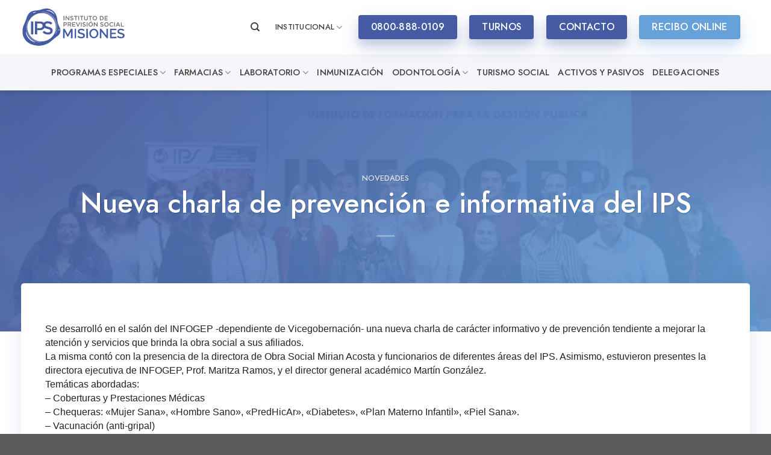

--- FILE ---
content_type: text/html; charset=UTF-8
request_url: https://ipsmisiones.com.ar/2019/04/30/nueva-charla-de-prevencion-e-informativa-del-ips/
body_size: 23083
content:
<!DOCTYPE html>
<html lang="es" prefix="og: https://ogp.me/ns#" class="loading-site no-js">
<head>
<meta charset="UTF-8" />
<link rel="profile" href="http://gmpg.org/xfn/11" />
<link rel="pingback" href="https://ipsmisiones.com.ar/xmlrpc.php" />
<script>(function(html){html.className = html.className.replace(/\bno-js\b/,'js')})(document.documentElement);</script>
<meta name="viewport" content="width=device-width, initial-scale=1" />
<!-- Optimización para motores de búsqueda de Rank Math -  https://rankmath.com/ -->
<title>Nueva charla de prevención e informativa del IPS - IPS</title>
<meta name="robots" content="follow, index, max-snippet:-1, max-video-preview:-1, max-image-preview:large"/>
<link rel="canonical" href="https://ipsmisiones.com.ar/2019/04/30/nueva-charla-de-prevencion-e-informativa-del-ips/" />
<meta property="og:locale" content="es_ES" />
<meta property="og:type" content="article" />
<meta property="og:title" content="Nueva charla de prevención e informativa del IPS - IPS" />
<meta property="og:description" content="Se desarrolló en el salón del INFOGEP -dependiente de Vicegobernación- una nueva charla de carácter informativo y de prevención tendiente a mejorar la atención y servicios que brinda la obra social a sus afiliados. La misma contó con la presencia de la directora de Obra Social Mirian Acosta y funcionarios de diferentes áreas del IPS. [...]" />
<meta property="og:url" content="https://ipsmisiones.com.ar/2019/04/30/nueva-charla-de-prevencion-e-informativa-del-ips/" />
<meta property="og:site_name" content="IPS" />
<meta property="article:section" content="Novedades" />
<meta property="og:image" content="https://ipsmisiones.com.ar/wp-content/uploads/2019/04/00_CHARLA_PREVENCION_E_INFORMATIVA_02.jpg" />
<meta property="og:image:secure_url" content="https://ipsmisiones.com.ar/wp-content/uploads/2019/04/00_CHARLA_PREVENCION_E_INFORMATIVA_02.jpg" />
<meta property="og:image:width" content="600" />
<meta property="og:image:height" content="299" />
<meta property="og:image:alt" content="Nueva charla de prevención e informativa del IPS" />
<meta property="og:image:type" content="image/jpeg" />
<meta property="article:published_time" content="2019-04-30T14:39:52-03:00" />
<meta name="twitter:card" content="summary_large_image" />
<meta name="twitter:title" content="Nueva charla de prevención e informativa del IPS - IPS" />
<meta name="twitter:description" content="Se desarrolló en el salón del INFOGEP -dependiente de Vicegobernación- una nueva charla de carácter informativo y de prevención tendiente a mejorar la atención y servicios que brinda la obra social a sus afiliados. La misma contó con la presencia de la directora de Obra Social Mirian Acosta y funcionarios de diferentes áreas del IPS. [...]" />
<meta name="twitter:image" content="https://ipsmisiones.com.ar/wp-content/uploads/2019/04/00_CHARLA_PREVENCION_E_INFORMATIVA_02.jpg" />
<meta name="twitter:label1" content="Escrito por" />
<meta name="twitter:data1" content="Super User" />
<meta name="twitter:label2" content="Tiempo de lectura" />
<meta name="twitter:data2" content="Menos de un minuto" />
<script type="application/ld+json" class="rank-math-schema">{"@context":"https://schema.org","@graph":[{"@type":["HealthAndBeautyBusiness","Organization"],"@id":"https://ipsmisiones.com.ar/#organization","name":"IPS - Instituto de Previsi\u00f3n Social Misiones","url":"https://ipsmisiones.com.ar","logo":{"@type":"ImageObject","@id":"https://ipsmisiones.com.ar/#logo","url":"https://ipsmisiones.com.ar/wp-content/uploads/2020/12/ips-logo-azul.svg","contentUrl":"https://ipsmisiones.com.ar/wp-content/uploads/2020/12/ips-logo-azul.svg","caption":"IPS - Instituto de Previsi\u00f3n Social Misiones","inLanguage":"es","width":"1098","height":"400"},"openingHours":["Monday,Tuesday,Wednesday,Thursday,Friday,Saturday,Sunday 09:00-17:00"],"image":{"@id":"https://ipsmisiones.com.ar/#logo"}},{"@type":"WebSite","@id":"https://ipsmisiones.com.ar/#website","url":"https://ipsmisiones.com.ar","name":"IPS - Instituto de Previsi\u00f3n Social Misiones","publisher":{"@id":"https://ipsmisiones.com.ar/#organization"},"inLanguage":"es"},{"@type":"ImageObject","@id":"https://ipsmisiones.com.ar/wp-content/uploads/2019/04/00_CHARLA_PREVENCION_E_INFORMATIVA_02.jpg","url":"https://ipsmisiones.com.ar/wp-content/uploads/2019/04/00_CHARLA_PREVENCION_E_INFORMATIVA_02.jpg","width":"600","height":"299","inLanguage":"es"},{"@type":"BreadcrumbList","@id":"https://ipsmisiones.com.ar/2019/04/30/nueva-charla-de-prevencion-e-informativa-del-ips/#breadcrumb","itemListElement":[{"@type":"ListItem","position":"1","item":{"@id":"https://ipsmisiones.com.ar","name":"Inicio"}},{"@type":"ListItem","position":"2","item":{"@id":"https://ipsmisiones.com.ar/2019/04/30/nueva-charla-de-prevencion-e-informativa-del-ips/","name":"Nueva charla de prevenci\u00f3n e informativa del IPS"}}]},{"@type":"WebPage","@id":"https://ipsmisiones.com.ar/2019/04/30/nueva-charla-de-prevencion-e-informativa-del-ips/#webpage","url":"https://ipsmisiones.com.ar/2019/04/30/nueva-charla-de-prevencion-e-informativa-del-ips/","name":"Nueva charla de prevenci\u00f3n e informativa del IPS - IPS","datePublished":"2019-04-30T14:39:52-03:00","dateModified":"2019-04-30T14:39:52-03:00","isPartOf":{"@id":"https://ipsmisiones.com.ar/#website"},"primaryImageOfPage":{"@id":"https://ipsmisiones.com.ar/wp-content/uploads/2019/04/00_CHARLA_PREVENCION_E_INFORMATIVA_02.jpg"},"inLanguage":"es","breadcrumb":{"@id":"https://ipsmisiones.com.ar/2019/04/30/nueva-charla-de-prevencion-e-informativa-del-ips/#breadcrumb"}},{"@type":"Person","@id":"https://ipsmisiones.com.ar/author/admin/","name":"Super User","url":"https://ipsmisiones.com.ar/author/admin/","image":{"@type":"ImageObject","@id":"https://secure.gravatar.com/avatar/1628be343770f9021fb8af7f25c33f3a?s=96&amp;d=mm&amp;r=g","url":"https://secure.gravatar.com/avatar/1628be343770f9021fb8af7f25c33f3a?s=96&amp;d=mm&amp;r=g","caption":"Super User","inLanguage":"es"},"worksFor":{"@id":"https://ipsmisiones.com.ar/#organization"}},{"@type":"BlogPosting","headline":"Nueva charla de prevenci\u00f3n e informativa del IPS - IPS","datePublished":"2019-04-30T14:39:52-03:00","dateModified":"2019-04-30T14:39:52-03:00","author":{"@id":"https://ipsmisiones.com.ar/author/admin/","name":"Super User"},"publisher":{"@id":"https://ipsmisiones.com.ar/#organization"},"description":"Se desarroll\u00f3 en el sal\u00f3n del INFOGEP -dependiente de Vicegobernaci\u00f3n- una nueva charla de car\u00e1cter informativo y de prevenci\u00f3n tendiente a mejorar la atenci\u00f3n y servicios que brinda la obra social a sus afiliados.","name":"Nueva charla de prevenci\u00f3n e informativa del IPS - IPS","@id":"https://ipsmisiones.com.ar/2019/04/30/nueva-charla-de-prevencion-e-informativa-del-ips/#richSnippet","isPartOf":{"@id":"https://ipsmisiones.com.ar/2019/04/30/nueva-charla-de-prevencion-e-informativa-del-ips/#webpage"},"image":{"@id":"https://ipsmisiones.com.ar/wp-content/uploads/2019/04/00_CHARLA_PREVENCION_E_INFORMATIVA_02.jpg"},"inLanguage":"es","mainEntityOfPage":{"@id":"https://ipsmisiones.com.ar/2019/04/30/nueva-charla-de-prevencion-e-informativa-del-ips/#webpage"}}]}</script>
<!-- /Plugin Rank Math WordPress SEO -->
<link rel='prefetch' href='https://ipsmisiones.com.ar/wp-content/themes/flatsome/assets/js/flatsome.js?ver=be4456ec53c49e21f6f3' />
<link rel='prefetch' href='https://ipsmisiones.com.ar/wp-content/themes/flatsome/assets/js/chunk.slider.js?ver=3.18.2' />
<link rel='prefetch' href='https://ipsmisiones.com.ar/wp-content/themes/flatsome/assets/js/chunk.popups.js?ver=3.18.2' />
<link rel='prefetch' href='https://ipsmisiones.com.ar/wp-content/themes/flatsome/assets/js/chunk.tooltips.js?ver=3.18.2' />
<link rel="alternate" type="application/rss+xml" title="IPS &raquo; Feed" href="https://ipsmisiones.com.ar/feed/" />
<style id='wp-block-library-inline-css' type='text/css'>
:root{--wp-admin-theme-color:#007cba;--wp-admin-theme-color--rgb:0,124,186;--wp-admin-theme-color-darker-10:#006ba1;--wp-admin-theme-color-darker-10--rgb:0,107,161;--wp-admin-theme-color-darker-20:#005a87;--wp-admin-theme-color-darker-20--rgb:0,90,135;--wp-admin-border-width-focus:2px;--wp-block-synced-color:#7a00df;--wp-block-synced-color--rgb:122,0,223;--wp-bound-block-color:var(--wp-block-synced-color)}@media (min-resolution:192dpi){:root{--wp-admin-border-width-focus:1.5px}}.wp-element-button{cursor:pointer}:root{--wp--preset--font-size--normal:16px;--wp--preset--font-size--huge:42px}:root .has-very-light-gray-background-color{background-color:#eee}:root .has-very-dark-gray-background-color{background-color:#313131}:root .has-very-light-gray-color{color:#eee}:root .has-very-dark-gray-color{color:#313131}:root .has-vivid-green-cyan-to-vivid-cyan-blue-gradient-background{background:linear-gradient(135deg,#00d084,#0693e3)}:root .has-purple-crush-gradient-background{background:linear-gradient(135deg,#34e2e4,#4721fb 50%,#ab1dfe)}:root .has-hazy-dawn-gradient-background{background:linear-gradient(135deg,#faaca8,#dad0ec)}:root .has-subdued-olive-gradient-background{background:linear-gradient(135deg,#fafae1,#67a671)}:root .has-atomic-cream-gradient-background{background:linear-gradient(135deg,#fdd79a,#004a59)}:root .has-nightshade-gradient-background{background:linear-gradient(135deg,#330968,#31cdcf)}:root .has-midnight-gradient-background{background:linear-gradient(135deg,#020381,#2874fc)}.has-regular-font-size{font-size:1em}.has-larger-font-size{font-size:2.625em}.has-normal-font-size{font-size:var(--wp--preset--font-size--normal)}.has-huge-font-size{font-size:var(--wp--preset--font-size--huge)}.has-text-align-center{text-align:center}.has-text-align-left{text-align:left}.has-text-align-right{text-align:right}#end-resizable-editor-section{display:none}.aligncenter{clear:both}.items-justified-left{justify-content:flex-start}.items-justified-center{justify-content:center}.items-justified-right{justify-content:flex-end}.items-justified-space-between{justify-content:space-between}.screen-reader-text{border:0;clip:rect(1px,1px,1px,1px);clip-path:inset(50%);height:1px;margin:-1px;overflow:hidden;padding:0;position:absolute;width:1px;word-wrap:normal!important}.screen-reader-text:focus{background-color:#ddd;clip:auto!important;clip-path:none;color:#444;display:block;font-size:1em;height:auto;left:5px;line-height:normal;padding:15px 23px 14px;text-decoration:none;top:5px;width:auto;z-index:100000}html :where(.has-border-color){border-style:solid}html :where([style*=border-top-color]){border-top-style:solid}html :where([style*=border-right-color]){border-right-style:solid}html :where([style*=border-bottom-color]){border-bottom-style:solid}html :where([style*=border-left-color]){border-left-style:solid}html :where([style*=border-width]){border-style:solid}html :where([style*=border-top-width]){border-top-style:solid}html :where([style*=border-right-width]){border-right-style:solid}html :where([style*=border-bottom-width]){border-bottom-style:solid}html :where([style*=border-left-width]){border-left-style:solid}html :where(img[class*=wp-image-]){height:auto;max-width:100%}:where(figure){margin:0 0 1em}html :where(.is-position-sticky){--wp-admin--admin-bar--position-offset:var(--wp-admin--admin-bar--height,0px)}@media screen and (max-width:600px){html :where(.is-position-sticky){--wp-admin--admin-bar--position-offset:0px}}
</style>
<!-- <link rel='stylesheet' id='contact-form-7-css' href='https://ipsmisiones.com.ar/wp-content/plugins/contact-form-7/includes/css/styles.css?ver=5.9.8.1768982431' type='text/css' media='all' /> -->
<!-- <link rel='stylesheet' id='image-map-pro-dist-css-css' href='https://ipsmisiones.com.ar/wp-content/plugins/image-map-pro-wordpress/css/image-map-pro.min.css?ver=5.6.9.1768982431' type='text/css' media='' /> -->
<!-- <link rel='stylesheet' id='tablepress-datatables-buttons-css' href='https://ipsmisiones.com.ar/wp-content/plugins/tablepress-datatables-buttons/css/buttons.dataTables.min.css?ver=1.5.1768982431' type='text/css' media='all' /> -->
<!-- <link rel='stylesheet' id='tablepress-default-css' href='https://ipsmisiones.com.ar/wp-content/plugins/tablepress/css/build/default.css?ver=3.1.3.1768982431' type='text/css' media='all' /> -->
<!-- <link rel='stylesheet' id='tablepress-responsive-tables-css' href='https://ipsmisiones.com.ar/wp-content/plugins/tablepress-responsive-tables/css/tablepress-responsive.min.css?ver=1.8.1768982431' type='text/css' media='all' /> -->
<!-- <link rel='stylesheet' id='__EPYT__style-css' href='https://ipsmisiones.com.ar/wp-content/plugins/youtube-embed-plus/styles/ytprefs.min.css?ver=14.2.1.3.1768982431' type='text/css' media='all' /> -->
<link rel="stylesheet" type="text/css" href="//ipsmisiones.com.ar/wp-content/cache/wpfc-minified/2b49ygii/3y69x.css" media="all"/>
<style id='__EPYT__style-inline-css' type='text/css'>
.epyt-gallery-thumb {
width: 33.333%;
}
</style>
<!-- <link rel='stylesheet' id='flatsome-main-css' href='https://ipsmisiones.com.ar/wp-content/themes/flatsome/assets/css/flatsome.css?ver=3.18.2.1768982431' type='text/css' media='all' /> -->
<link rel="stylesheet" type="text/css" href="//ipsmisiones.com.ar/wp-content/cache/wpfc-minified/eum5fv6f/3y69x.css" media="all"/>
<style id='flatsome-main-inline-css' type='text/css'>
@font-face {
font-family: "fl-icons";
font-display: block;
src: url(https://ipsmisiones.com.ar/wp-content/themes/flatsome/assets/css/icons/fl-icons.eot?v=3.18.2);
src:
url(https://ipsmisiones.com.ar/wp-content/themes/flatsome/assets/css/icons/fl-icons.eot#iefix?v=3.18.2) format("embedded-opentype"),
url(https://ipsmisiones.com.ar/wp-content/themes/flatsome/assets/css/icons/fl-icons.woff2?v=3.18.2) format("woff2"),
url(https://ipsmisiones.com.ar/wp-content/themes/flatsome/assets/css/icons/fl-icons.ttf?v=3.18.2) format("truetype"),
url(https://ipsmisiones.com.ar/wp-content/themes/flatsome/assets/css/icons/fl-icons.woff?v=3.18.2) format("woff"),
url(https://ipsmisiones.com.ar/wp-content/themes/flatsome/assets/css/icons/fl-icons.svg?v=3.18.2#fl-icons) format("svg");
}
</style>
<!-- <link rel='stylesheet' id='flatsome-style-css' href='https://ipsmisiones.com.ar/wp-content/themes/ips-child/style.css?ver=3.0.1768982431' type='text/css' media='all' /> -->
<link rel="stylesheet" type="text/css" href="//ipsmisiones.com.ar/wp-content/cache/wpfc-minified/1enz0cks/3y69x.css" media="all"/>
<script src='//ipsmisiones.com.ar/wp-content/cache/wpfc-minified/llxnte/3y69x.js' type="text/javascript"></script>
<!-- <script type="text/javascript" src="https://ipsmisiones.com.ar/wp-includes/js/jquery/jquery.min.js?ver=3.7.1.1768982431" id="jquery-core-js"></script> -->
<!-- <script type="text/javascript" src="https://ipsmisiones.com.ar/wp-includes/js/jquery/jquery-migrate.min.js?ver=3.4.1.1768982431" id="jquery-migrate-js"></script> -->
<script type="text/javascript" id="__ytprefs__-js-extra">
/* <![CDATA[ */
var _EPYT_ = {"ajaxurl":"https:\/\/ipsmisiones.com.ar\/wp-admin\/admin-ajax.php","security":"b072c12b4f","gallery_scrolloffset":"20","eppathtoscripts":"https:\/\/ipsmisiones.com.ar\/wp-content\/plugins\/youtube-embed-plus\/scripts\/","eppath":"https:\/\/ipsmisiones.com.ar\/wp-content\/plugins\/youtube-embed-plus\/","epresponsiveselector":"[\"iframe.__youtube_prefs__\",\"iframe[src*='youtube.com']\",\"iframe[src*='youtube-nocookie.com']\",\"iframe[data-ep-src*='youtube.com']\",\"iframe[data-ep-src*='youtube-nocookie.com']\",\"iframe[data-ep-gallerysrc*='youtube.com']\"]","epdovol":"1","version":"14.2.1.3","evselector":"iframe.__youtube_prefs__[src], iframe[src*=\"youtube.com\/embed\/\"], iframe[src*=\"youtube-nocookie.com\/embed\/\"]","ajax_compat":"","maxres_facade":"eager","ytapi_load":"light","pause_others":"","stopMobileBuffer":"1","facade_mode":"","not_live_on_channel":"","vi_active":"","vi_js_posttypes":[]};
/* ]]> */
</script>
<script src='//ipsmisiones.com.ar/wp-content/cache/wpfc-minified/8tprqpnl/3y69x.js' type="text/javascript"></script>
<!-- <script type="text/javascript" src="https://ipsmisiones.com.ar/wp-content/plugins/youtube-embed-plus/scripts/ytprefs.min.js?ver=14.2.1.3.1768982431" id="__ytprefs__-js"></script> -->
<link rel="https://api.w.org/" href="https://ipsmisiones.com.ar/wp-json/" /><link rel="alternate" title="JSON" type="application/json" href="https://ipsmisiones.com.ar/wp-json/wp/v2/posts/10941" /><link rel="EditURI" type="application/rsd+xml" title="RSD" href="https://ipsmisiones.com.ar/xmlrpc.php?rsd" />
<meta name="generator" content="WordPress 6.6.4" />
<link rel='shortlink' href='https://ipsmisiones.com.ar/?p=10941' />
<link rel="alternate" title="oEmbed (JSON)" type="application/json+oembed" href="https://ipsmisiones.com.ar/wp-json/oembed/1.0/embed?url=https%3A%2F%2Fipsmisiones.com.ar%2F2019%2F04%2F30%2Fnueva-charla-de-prevencion-e-informativa-del-ips%2F" />
<link rel="alternate" title="oEmbed (XML)" type="text/xml+oembed" href="https://ipsmisiones.com.ar/wp-json/oembed/1.0/embed?url=https%3A%2F%2Fipsmisiones.com.ar%2F2019%2F04%2F30%2Fnueva-charla-de-prevencion-e-informativa-del-ips%2F&#038;format=xml" />
<script>
document.documentElement.className = document.documentElement.className.replace( 'no-js', 'js' );
</script>
<style>
.no-js img.lazyload { display: none; }
figure.wp-block-image img.lazyloading { min-width: 150px; }
.lazyload, .lazyloading { opacity: 0; }
.lazyloaded {
opacity: 1;
transition: opacity 400ms;
transition-delay: 0ms;
}
</style>
<style>.bg{opacity: 0; transition: opacity 1s; -webkit-transition: opacity 1s;} .bg-loaded{opacity: 1;}</style><!-- Global site tag (gtag.js) - Google Analytics -->
<script async src="https://www.googletagmanager.com/gtag/js?id=G-M55P3NV5RY"></script>
<script>
window.dataLayer = window.dataLayer || [];
function gtag(){dataLayer.push(arguments);}
gtag('js', new Date());
gtag('config', 'G-M55P3NV5RY');
</script><link rel="icon" href="https://ipsmisiones.com.ar/wp-content/uploads/2021/02/favicon-150x150.png" sizes="32x32" />
<link rel="icon" href="https://ipsmisiones.com.ar/wp-content/uploads/2021/02/favicon.png" sizes="192x192" />
<link rel="apple-touch-icon" href="https://ipsmisiones.com.ar/wp-content/uploads/2021/02/favicon.png" />
<meta name="msapplication-TileImage" content="https://ipsmisiones.com.ar/wp-content/uploads/2021/02/favicon.png" />
<style id="custom-css" type="text/css">:root {--primary-color: #455ba4;--fs-color-primary: #455ba4;--fs-color-secondary: #66a1d9;--fs-color-success: #7a9c59;--fs-color-alert: #b20000;--fs-experimental-link-color: #455ba4;--fs-experimental-link-color-hover: #23262a;}.tooltipster-base {--tooltip-color: #fff;--tooltip-bg-color: #000;}.off-canvas-right .mfp-content, .off-canvas-left .mfp-content {--drawer-width: 300px;}.container-width, .full-width .ubermenu-nav, .container, .row{max-width: 1240px}.row.row-collapse{max-width: 1210px}.row.row-small{max-width: 1232.5px}.row.row-large{max-width: 1270px}.header-main{height: 90px}#logo img{max-height: 90px}#logo{width:200px;}#logo img{padding:13px 0;}.stuck #logo img{padding:5px 0;}.header-bottom{min-height: 55px}.header-top{min-height: 50px}.transparent .header-main{height: 30px}.transparent #logo img{max-height: 30px}.has-transparent + .page-title:first-of-type,.has-transparent + #main > .page-title,.has-transparent + #main > div > .page-title,.has-transparent + #main .page-header-wrapper:first-of-type .page-title{padding-top: 80px;}.header.show-on-scroll,.stuck .header-main{height:70px!important}.stuck #logo img{max-height: 70px!important}.header-bg-color {background-color: #ffffff}.header-bottom {background-color: #f5f6fa}.header-main .nav > li > a{line-height: 70px }.header-bottom-nav > li > a{line-height: 40px }@media (max-width: 549px) {.header-main{height: 70px}#logo img{max-height: 70px}}.main-menu-overlay{background-color: #121212}.nav-dropdown{border-radius:5px}.nav-dropdown{font-size:100%}.header-top{background-color:#191919!important;}body{color: #23262a}h1,h2,h3,h4,h5,h6,.heading-font{color: #23262a;}body{font-size: 100%;}@media screen and (max-width: 549px){body{font-size: 100%;}}body{font-family: Jost, sans-serif;}body {font-weight: 400;font-style: normal;}.nav > li > a {font-family: Jost, sans-serif;}.mobile-sidebar-levels-2 .nav > li > ul > li > a {font-family: Jost, sans-serif;}.nav > li > a,.mobile-sidebar-levels-2 .nav > li > ul > li > a {font-weight: 500;font-style: normal;}h1,h2,h3,h4,h5,h6,.heading-font, .off-canvas-center .nav-sidebar.nav-vertical > li > a{font-family: Jost, sans-serif;}h1,h2,h3,h4,h5,h6,.heading-font,.banner h1,.banner h2 {font-weight: 500;font-style: normal;}.alt-font{font-family: "Dancing Script", sans-serif;}.alt-font {font-weight: 400!important;font-style: normal!important;}.nav > li > a, .links > li > a{text-transform: none;}.section-title span{text-transform: none;}h3.widget-title,span.widget-title{text-transform: none;}.header:not(.transparent) .header-nav-main.nav > li > a {color: #3d3d3d;}.header:not(.transparent) .header-nav-main.nav > li > a:hover,.header:not(.transparent) .header-nav-main.nav > li.active > a,.header:not(.transparent) .header-nav-main.nav > li.current > a,.header:not(.transparent) .header-nav-main.nav > li > a.active,.header:not(.transparent) .header-nav-main.nav > li > a.current{color: #455ba4;}.header-nav-main.nav-line-bottom > li > a:before,.header-nav-main.nav-line-grow > li > a:before,.header-nav-main.nav-line > li > a:before,.header-nav-main.nav-box > li > a:hover,.header-nav-main.nav-box > li.active > a,.header-nav-main.nav-pills > li > a:hover,.header-nav-main.nav-pills > li.active > a{color:#FFF!important;background-color: #455ba4;}.header:not(.transparent) .header-bottom-nav.nav > li > a{color: #3d3d3d;}.header:not(.transparent) .header-bottom-nav.nav > li > a:hover,.header:not(.transparent) .header-bottom-nav.nav > li.active > a,.header:not(.transparent) .header-bottom-nav.nav > li.current > a,.header:not(.transparent) .header-bottom-nav.nav > li > a.active,.header:not(.transparent) .header-bottom-nav.nav > li > a.current{color: #455ba4;}.header-bottom-nav.nav-line-bottom > li > a:before,.header-bottom-nav.nav-line-grow > li > a:before,.header-bottom-nav.nav-line > li > a:before,.header-bottom-nav.nav-box > li > a:hover,.header-bottom-nav.nav-box > li.active > a,.header-bottom-nav.nav-pills > li > a:hover,.header-bottom-nav.nav-pills > li.active > a{color:#FFF!important;background-color: #455ba4;}input[type='submit'], input[type="button"], button:not(.icon), .button:not(.icon){border-radius: 4px!important}.nav-vertical-fly-out > li + li {border-top-width: 1px; border-top-style: solid;}/* Custom CSS */html {scroll-behavior: smooth;}html, body {overflow-x: hidden;}/* radio */.radius img {border-radius: 5px;}/* lista */ul li.bullet-checkmark, ul li.bullet-arrow, ul li.bullet-star {border-bottom: none;}ul li.bullet-checkmark:before, ul li.bullet-arrow:before, ul li.bullet-star:before {color: #66a1d9;}.light ul li.bullet-checkmark:before, .light ul li.bullet-arrow:before, .light ul li.bullet-star:before {color: #fff;}.nav-dropdown-default .nav-column li>a, .nav-dropdown.nav-dropdown-default>li>a {border-bottom: none;}/* menu */.header-bottom-nav > li > a {font-size: 0.9em;text-transform: uppercase !important;}.nav > li > a {font-weight: 400;text-transform: uppercase !important;}.stuck .header-main .nav > li > a {line-height: 50px;}/* sombra */.row-box-shadow-3 .col-inner, .row-box-shadow-3-hover .col-inner:hover, .box-shadow-3, .box-shadow-3-hover:hover {-webkit-box-shadow: 1px 1px 33px 0px rgba(83, 95, 159, 0.15);-moz-box-shadow: 1px 1px 33px 0px rgba(83, 95, 159, 0.15);box-shadow: 1px 1px 33px 0px rgba(83, 95, 159, 0.15);}.sombra {-webkit-box-shadow: 1px 1px 33px 0px rgba(83, 95, 159, 0.15);-moz-box-shadow: 1px 1px 33px 0px rgba(83, 95, 159, 0.15);box-shadow: 1px 1px 33px 0px rgba(83, 95, 159, 0.15);}/* home novedades */.post-item .col-inner {-webkit-box-shadow: 1px 1px 33px 0px rgba(83, 95, 159, 0.15);-moz-box-shadow: 1px 1px 33px 0px rgba(83, 95, 159, 0.15);box-shadow: 1px 1px 33px 0px rgba(83, 95, 159, 0.15);border-radius: 5px;}.post-item {padding: 30px;}.post-item .box-image {border-radius: 5px;}/* overlay .overlay {background: rgb(69,91,164);background: linear-gradient(0deg, rgba(69,91,164,1) 0%, rgba(0,212,255,0) 100%);border-bottom-left-radius: 15px;border-bottom-right-radius: 15px;}*//* titulos */h1 {font-weight: 100;font-size: 2.5em;}b, strong {font-weight: bold;}/* banner */.radius, .radius .bg, .radius .overlay{border-radius: 5px;}/* no padding */.nopaddingbottom {padding-bottom: 0;}/* encabezado */.stuck .gobierno-logo {max-height: 65px!important;width: auto;}/*.nav-left {-ms-flex-pack: center;justify-content: center;}*/.stuck .nav-left {-ms-flex-pack: left;justify-content: left;}/*.header-bottom {background-image: linear-gradient(to right, #66a1d9, #455ba4);}*//* slider */.slider-style-shadow .flickity-slider>*:not(.is-selected) {-ms-transform: scale(0.95);transform: scale(0.95);}.home-slider {padding-top: 0px !important;}.slider .img-inner {border-radius: 5px;}.flickity-page-dots .dot {border: none;background-color: #6d6e70;opacity: 1;}.flickity-page-dots .dot.is-selected {background-color: #455ba4;}.flickity-page-dots {bottom: 0;}/* grid */.banner-grid-wrapper .col-inner, .banner-grid-wrapper .banner, .banner-grid-wrapper .bg.bg-loaded {border-radius: 5px;}/* gradiente *//*.button.primary {background-image: linear-gradient(to right, #66a1d9, #455ba4);border: none;}*/.gradiente .col-inner {background: linear-gradient(45deg, rgba(102,161,217,1) 0%, rgba(69,91,164,1) 100%);}/* botones */.dark .button.is-underline:hover, .dark .button.is-link:hover {color: #455ba4;opacity: 1;}/* blog */.blog .box-text {padding: 15px;}.blog .large-10, .single-post .large-10 {max-width: 100%;-ms-flex-preferred-size: 100%;flex-basis: 100%;}.entry-image img {border-radius: 5px;height: 500px;object-fit: cover;}/* pie */.absolute-footer {display: none;}/* bg contain */.bg-contain .section-bg {background-size: contain !important;}/* botones */.header-button-2 a {width: 162.75px;}/* acordiones */.accordion-item {-webkit-box-shadow: 1px 1px 33px 0px rgba(83, 95, 159, 0.15);-moz-box-shadow: 1px 1px 33px 0px rgba(83, 95, 159, 0.15);box-shadow: 1px 1px 33px 0px rgba(83, 95, 159, 0.15);margin-bottom: 30px;border-radius: 5px;background: #fff;}.accordion-title.active {background-color: transparent;border: none;font-weight: normal;}.accordion .icon-angle-down:before {content: "+";font-weight: bold;color: #455ba4;}.accordion-title span {color: #455ba4;text-transform: uppercase;}.accordion .toggle {right: 0;left: auto;opacity: 1;}.accordion-title {border-top: none;}.nopaddingbottom {padding-bottom: 0 !important;}.zindex {z-index: -1;}.count-up:before {content: "+";}/* tabs */.tab {font-size: 1.6em;}/* farmacias */.farmacias-bg {background: url(https://ips.coroleu.com/wp-content/uploads/2021/01/coberturas.png) no-repeat;background-position: bottom right;background-size: 26%;margin-bottom: -2px;}.urgencias-bg .col-inner {box-shadow: inset 0 0 0 2000px rgba(69, 91, 164, 0.9);background-image: url(https://ips.coroleu.com/wp-content/uploads/2020/11/FONDO-LABORATORIO-2.jpg);}.creditos-bg .col-inner {box-shadow: inset 0 0 0 2000px rgba(69, 91, 164, 0.9);background-image: url(https://ips.coroleu.com/wp-content/uploads/2021/02/credito.jpeg);}.button {font-weight: 400;}.button.is-underline:before {opacity: 1;left: 0;}.open-video {border-color: #455ba4 !important;background-color: #455ba4 !important;}/* iconos */.icon-box-img .icon:after {content: "";position: absolute;border-radius: 50%;text-align: center;background-color: #66a1d9;opacity: 0.5;width: 60px;height: 60px;left: -20px;z-index: 1;top: -10px;}.icon-box-img svg {position: relative;z-index: 2;}/* overlay */.overlay, .section-bg-overlay {background: linear-gradient(135deg, rgba(69,91,164,0.9) 0%, rgba(102,161,217,0.9) 100%) !important;background-color: transparent !important;}.banner .overlay {background: linear-gradient(135deg, rgba(69,91,164,0.9) 0%, rgba(102,161,217,0.9) 100%) !important;background-color: transparent !important;}/* sombra boton */.primary.box-shadow-4 {-webkit-box-shadow: 0 14px 28px rgba(69,91,164,0.25), 0 10px 10px rgba(69,91,164,0.1);box-shadow: 0 14px 28px rgba(69,91,164,0.25), 0 10px 10px rgba(69,91,164,0.1);}.secondary.box-shadow-4 {-webkit-box-shadow: 0 14px 28px rgba(102,161,217,0.25), 0 10px 10px rgba(102,161,217,0.1);box-shadow: 0 14px 28px rgba(102,161,217,0.25), 0 10px 10px rgba(102,161,217,0.1);}.button span {text-align: left;}.nav-line-bottom .tab {margin: 0 20px !important;}.nav-line-bottom>li>a:before, .nav-line-grow>li>a:before, .nav-line>li>a:before {height: 2px;}.accordion button i, .accordion .button i {top: -4px;}.sub-menu .row {margin: 0 auto !important;}.iconos-movil svg {width: 15px;}.header-search .nav-dropdown {width: 500px;}.search-field {border-top-left-radius: 5px !important;border-bottom-left-radius: 5px !important;box-shadow: none !important;}.ux-search-submit {border-top-right-radius: 5px !important;border-bottom-right-radius: 5px !important;}.autocomplete-suggestion img {border-radius: 5px;}.tab-panels .panel.active {-webkit-transition: opacity ease-out 0.2s 0.1s;-moz-transition: opacity ease-out 0.2s 0.1s;-o-transition: opacity ease-out 0.2s 0.1s;-ms-transition: opacity ease-out 0.2s 0.1s;transition: opacity ease-out 0.2s 0.1s;}.nav-sidebar.nav-vertical>li+li {border-top: none;}.banner h2, .banner h3, .banner h1 {line-height: 1.2;}.home-programas-especiales .flickity-viewport {border-radius: 5px;-webkit-box-shadow: 1px 1px 33px 0px rgb(83 95 159 / 15%);-moz-box-shadow: 1px 1px 33px 0px rgba(83, 95, 159, 0.15);box-shadow: 1px 1px 33px 0px rgb(83 95 159 / 15%);}.home-programas-especiales .flickity-page-dots {bottom: -30px;}.title-overlay {background-color: rgba(0,0,0,0.25);background: linear-gradient( 135deg , rgba(69,91,164,0.9) 0%, rgba(102,161,217,0.9) 100%) !important;}p span {font-size: 1em !important;}.title-bg {background-position: center center;}.page-title-inner {min-height: 400px !important;}.article-inner {padding: 40px;-webkit-box-shadow: 1px 1px 33px 0px rgb(83 95 159 / 15%);-moz-box-shadow: 1px 1px 33px 0px rgba(83, 95, 159, 0.15);box-shadow: 1px 1px 33px 0px rgb(83 95 159 / 15%);border-radius: 5px;margin-top: -110px;background: #fff;}.article-inner img {padding-bottom: 20px;}.home-novedades .post-title {overflow: hidden;text-overflow: ellipsis;display: -webkit-box;-webkit-line-clamp: 2;-webkit-box-orient: vertical;}.home-novedades .box-blog-post {border-radius: 5px;background-color: transparent !important;}.nav-vertical li:first-child {margin-left: auto !important;}.nav-vertical .tab {padding: 0 5px;}.uppercase, h6, th, span.widget-title {letter-spacing: 0;}.banner h2, .banner h3, .banner h1 {font-weight: 500;}.home-novedades .box-text {width: 100%;opacity: 1;min-height: 100px;}.home-novedades .flickity-page-dots {bottom: -30px;}.blog-post-inner .is-divider {display: none;}.blog-archive .row.align-center {padding: 40px;-webkit-box-shadow: 1px 1px 33px 0px rgb(83 95 159 / 15%);-moz-box-shadow: 1px 1px 33px 0px rgba(83, 95, 159, 0.15);box-shadow: 1px 1px 33px 0px rgb(83 95 159 / 15%);border-radius: 5px;margin-top: -110px;background: #fff;}.html_top_right_text a {font-size: 1.2em !important;color: #fff !important;padding: 5px 20px !important;}.gallery-item img {object-fit: cover;height: 250px;}input[type='email'], input[type='date'], input[type='search'], input[type='number'], input[type='text'], input[type='tel'], input[type='url'], input[type='password'], textarea, select, .select-resize-ghost, .select2-container .select2-choice, .select2-container .select2-selection {box-shadow: none !important;}.whatsapp .icon-box-img .icon:after {display:none;}.whatsapp .icon-box-text {padding-left: 20px;}.accordion-title {padding-left: 0.6em;}/* Custom CSS Tablet */@media (max-width: 849px){.iconos-movil .icon:after {display: none;}.iconos-movil .icon-box-img {margin-bottom: 0;}.iconos-movil .col-inner {min-width: 33.5px;}}/* Custom CSS Mobile */@media (max-width: 549px){.header-inner {padding-left: 15px;padding-right: 15px;}.farmacias-bg {background-size: 50%;}.iconos-movil .icon:after {display: none;}.iconos-movil .icon-box-img {margin-bottom: 0;}.iconos-movil .col-inner {min-width: 33.5px;}.home-programas-especiales .hover-slide {opacity: 1;}.banner h2 {font-size: 2em;}.blog-archive .row.align-center {padding: 0px;margin-top: 0px;}.article-inner {padding: 15px;}.izq .col-inner {text-align: left;}.izq .is-divider {margin-left: 0;margin-right: auto;}.zindexdown {z-index: 0;}}.label-new.menu-item > a:after{content:"Nuevo";}.label-hot.menu-item > a:after{content:"Caliente";}.label-sale.menu-item > a:after{content:"Oferta";}.label-popular.menu-item > a:after{content:"Populares";}</style><style id="kirki-inline-styles">/* cyrillic */
@font-face {
font-family: 'Jost';
font-style: normal;
font-weight: 400;
font-display: swap;
src: url(https://ipsmisiones.com.ar/wp-content/fonts/jost/font) format('woff');
unicode-range: U+0301, U+0400-045F, U+0490-0491, U+04B0-04B1, U+2116;
}
/* latin-ext */
@font-face {
font-family: 'Jost';
font-style: normal;
font-weight: 400;
font-display: swap;
src: url(https://ipsmisiones.com.ar/wp-content/fonts/jost/font) format('woff');
unicode-range: U+0100-02BA, U+02BD-02C5, U+02C7-02CC, U+02CE-02D7, U+02DD-02FF, U+0304, U+0308, U+0329, U+1D00-1DBF, U+1E00-1E9F, U+1EF2-1EFF, U+2020, U+20A0-20AB, U+20AD-20C0, U+2113, U+2C60-2C7F, U+A720-A7FF;
}
/* latin */
@font-face {
font-family: 'Jost';
font-style: normal;
font-weight: 400;
font-display: swap;
src: url(https://ipsmisiones.com.ar/wp-content/fonts/jost/font) format('woff');
unicode-range: U+0000-00FF, U+0131, U+0152-0153, U+02BB-02BC, U+02C6, U+02DA, U+02DC, U+0304, U+0308, U+0329, U+2000-206F, U+20AC, U+2122, U+2191, U+2193, U+2212, U+2215, U+FEFF, U+FFFD;
}
/* cyrillic */
@font-face {
font-family: 'Jost';
font-style: normal;
font-weight: 500;
font-display: swap;
src: url(https://ipsmisiones.com.ar/wp-content/fonts/jost/font) format('woff');
unicode-range: U+0301, U+0400-045F, U+0490-0491, U+04B0-04B1, U+2116;
}
/* latin-ext */
@font-face {
font-family: 'Jost';
font-style: normal;
font-weight: 500;
font-display: swap;
src: url(https://ipsmisiones.com.ar/wp-content/fonts/jost/font) format('woff');
unicode-range: U+0100-02BA, U+02BD-02C5, U+02C7-02CC, U+02CE-02D7, U+02DD-02FF, U+0304, U+0308, U+0329, U+1D00-1DBF, U+1E00-1E9F, U+1EF2-1EFF, U+2020, U+20A0-20AB, U+20AD-20C0, U+2113, U+2C60-2C7F, U+A720-A7FF;
}
/* latin */
@font-face {
font-family: 'Jost';
font-style: normal;
font-weight: 500;
font-display: swap;
src: url(https://ipsmisiones.com.ar/wp-content/fonts/jost/font) format('woff');
unicode-range: U+0000-00FF, U+0131, U+0152-0153, U+02BB-02BC, U+02C6, U+02DA, U+02DC, U+0304, U+0308, U+0329, U+2000-206F, U+20AC, U+2122, U+2191, U+2193, U+2212, U+2215, U+FEFF, U+FFFD;
}/* vietnamese */
@font-face {
font-family: 'Dancing Script';
font-style: normal;
font-weight: 400;
font-display: swap;
src: url(https://ipsmisiones.com.ar/wp-content/fonts/dancing-script/font) format('woff');
unicode-range: U+0102-0103, U+0110-0111, U+0128-0129, U+0168-0169, U+01A0-01A1, U+01AF-01B0, U+0300-0301, U+0303-0304, U+0308-0309, U+0323, U+0329, U+1EA0-1EF9, U+20AB;
}
/* latin-ext */
@font-face {
font-family: 'Dancing Script';
font-style: normal;
font-weight: 400;
font-display: swap;
src: url(https://ipsmisiones.com.ar/wp-content/fonts/dancing-script/font) format('woff');
unicode-range: U+0100-02BA, U+02BD-02C5, U+02C7-02CC, U+02CE-02D7, U+02DD-02FF, U+0304, U+0308, U+0329, U+1D00-1DBF, U+1E00-1E9F, U+1EF2-1EFF, U+2020, U+20A0-20AB, U+20AD-20C0, U+2113, U+2C60-2C7F, U+A720-A7FF;
}
/* latin */
@font-face {
font-family: 'Dancing Script';
font-style: normal;
font-weight: 400;
font-display: swap;
src: url(https://ipsmisiones.com.ar/wp-content/fonts/dancing-script/font) format('woff');
unicode-range: U+0000-00FF, U+0131, U+0152-0153, U+02BB-02BC, U+02C6, U+02DA, U+02DC, U+0304, U+0308, U+0329, U+2000-206F, U+20AC, U+2122, U+2191, U+2193, U+2212, U+2215, U+FEFF, U+FFFD;
}</style></head>
<body class="post-template-default single single-post postid-10941 single-format-standard header-shadow lightbox nav-dropdown-has-shadow mobile-submenu-slide mobile-submenu-slide-levels-1">
<a class="skip-link screen-reader-text" href="#main">Saltar al contenido</a>
<div id="wrapper">
<header id="header" class="header has-sticky sticky-jump">
<div class="header-wrapper">
<div id="masthead" class="header-main ">
<div class="header-inner flex-row container logo-left medium-logo-left" role="navigation">
<!-- Logo -->
<div id="logo" class="flex-col logo">
<!-- Header logo -->
<a href="https://ipsmisiones.com.ar/" title="IPS - Instituto de Previsión Social Misiones" rel="home">
<img width="1098" height="400"   alt="IPS" data-src="https://ipsmisiones.com.ar/wp-content/uploads/2020/12/ips-logo-azul.svg" class="header_logo header-logo lazyload" src="[data-uri]" /><noscript><img width="1098" height="400" src="https://ipsmisiones.com.ar/wp-content/uploads/2020/12/ips-logo-azul.svg" class="header_logo header-logo" alt="IPS"/></noscript><img  width="1098" height="400"   alt="IPS" data-src="https://ipsmisiones.com.ar/wp-content/uploads/2020/12/ips-logo-azul.svg" class="header-logo-dark lazyload" src="[data-uri]" /><noscript><img  width="1098" height="400" src="https://ipsmisiones.com.ar/wp-content/uploads/2020/12/ips-logo-azul.svg" class="header-logo-dark" alt="IPS"/></noscript></a>
</div>
<!-- Mobile Left Elements -->
<div class="flex-col show-for-medium flex-left">
<ul class="mobile-nav nav nav-left ">
</ul>
</div>
<!-- Left Elements -->
<div class="flex-col hide-for-medium flex-left
flex-grow">
<ul class="header-nav header-nav-main nav nav-left  nav-line-bottom nav-spacing-xlarge nav-uppercase" >
</ul>
</div>
<!-- Right Elements -->
<div class="flex-col hide-for-medium flex-right">
<ul class="header-nav header-nav-main nav nav-right  nav-line-bottom nav-spacing-xlarge nav-uppercase">
<li class="header-search header-search-dropdown has-icon has-dropdown menu-item-has-children">
<a href="#" aria-label="Search" class="is-small"><i class="icon-search" ></i></a>
<ul class="nav-dropdown nav-dropdown-default dropdown-uppercase">
<li class="header-search-form search-form html relative has-icon">
<div class="header-search-form-wrapper">
<div class="searchform-wrapper ux-search-box relative is-normal"><form method="get" class="searchform" action="https://ipsmisiones.com.ar/" role="search">
<div class="flex-row relative">
<div class="flex-col flex-grow">
<input type="search" class="search-field mb-0" name="s" value="" id="s" placeholder="Buscar..." />
</div>
<div class="flex-col">
<button type="submit" class="ux-search-submit submit-button secondary button icon mb-0" aria-label="Enviar">
<i class="icon-search" ></i>				</button>
</div>
</div>
<div class="live-search-results text-left z-top"></div>
</form>
</div>	</div>
</li>
</ul>
</li>
<li id="menu-item-12516" class="menu-item menu-item-type-custom menu-item-object-custom menu-item-12516 menu-item-design-full-width menu-item-has-block has-dropdown"><a href="#" class="nav-top-link" aria-expanded="false" aria-haspopup="menu">INSTITUCIONAL<i class="icon-angle-down" ></i></a><div class="sub-menu nav-dropdown">	<section class="section dark" id="section_1701387601">
<div class="bg section-bg fill bg-fill  bg-loaded" >
<div class="section-bg-overlay absolute fill"></div>
</div>
<div class="section-content relative">
<div class="row align-center"  id="row-105409961">
<div id="col-1099449402" class="col medium-3 small-6 large-3"  >
<div class="col-inner"  >
<h4><a href="https://ipsmisiones.com.ar/institucional/">IPS MISIONES</a></h4>
<div class="ux-menu stack stack-col justify-start">
<div class="ux-menu-link flex menu-item">
<a class="ux-menu-link__link flex" href="https://ipsmisiones.com.ar/institucional/" >
<span class="ux-menu-link__text">
Autoridades			</span>
</a>
</div>
<div class="ux-menu-link flex menu-item">
<a class="ux-menu-link__link flex" href="https://ipsmisiones.com.ar/institucional/" >
<span class="ux-menu-link__text">
Historia			</span>
</a>
</div>
<div class="ux-menu-link flex menu-item">
<a class="ux-menu-link__link flex" href="https://ipsmisiones.com.ar/institucional/" >
<span class="ux-menu-link__text">
Delegaciones			</span>
</a>
</div>
<div class="ux-menu-link flex menu-item">
<a class="ux-menu-link__link flex" href="https://ipsmisiones.com.ar/capacitaciones-2/" >
<span class="ux-menu-link__text">
Instructivos para Delegaciones			</span>
</a>
</div>
</div>
</div>
</div>
<div id="col-282787709" class="col medium-3 small-6 large-3"  >
<div class="col-inner"  >
<h4><a href="https://ipsmisiones.com.ar/afiliaciones/">AFILIACIONES</a></h4>
<div class="ux-menu stack stack-col justify-start">
<div class="ux-menu-link flex menu-item">
<a class="ux-menu-link__link flex" href="https://ipsmisiones.com.ar/afiliaciones#afiliados-titulares" >
<span class="ux-menu-link__text">
Titulares y familiares directos			</span>
</a>
</div>
<div class="ux-menu-link flex menu-item">
<a class="ux-menu-link__link flex" href="https://ipsmisiones.com.ar/afiliaciones#afiliados-adherentes" >
<span class="ux-menu-link__text">
Adherentes			</span>
</a>
</div>
</div>
</div>
</div>
<div id="col-945024372" class="col medium-3 small-6 large-3"  >
<div class="col-inner"  >
<h4><a href="https://ipsmisiones.com.ar/obra-social/">OBRA SOCIAL</a></h4>
<div class="ux-menu stack stack-col justify-start">
<div class="ux-menu-link flex menu-item">
<a class="ux-menu-link__link flex" href="https://ipsmisiones.com.ar/obra-social/" >
<span class="ux-menu-link__text">
Prestaciones Médico-Asistenciales			</span>
</a>
</div>
<div class="ux-menu-link flex menu-item">
<a class="ux-menu-link__link flex" href="https://ipsmisiones.com.ar/obra-social/" >
<span class="ux-menu-link__text">
Modelo Prestacional			</span>
</a>
</div>
<div class="ux-menu-link flex menu-item">
<a class="ux-menu-link__link flex" href="https://ipsmisiones.com.ar/obra-social/" >
<span class="ux-menu-link__text">
Prestaciones, Coberturas y Servicios			</span>
</a>
</div>
<div class="ux-menu-link flex menu-item">
<a class="ux-menu-link__link flex" href="https://ipsmisiones.com.ar/obra-social/" >
<span class="ux-menu-link__text">
Convenios con otras Provincias			</span>
</a>
</div>
<div class="ux-menu-link flex menu-item">
<a class="ux-menu-link__link flex" href="https://ipsmisiones.com.ar/obra-social/" >
<span class="ux-menu-link__text">
Derivaciones			</span>
</a>
</div>
<div class="ux-menu-link flex menu-item">
<a class="ux-menu-link__link flex" href="https://ipsmisiones.com.ar/obra-social/salud-mental/" >
<span class="ux-menu-link__text">
Departamento de Salud Mental			</span>
</a>
</div>
<div class="ux-menu-link flex menu-item">
<a class="ux-menu-link__link flex" href="https://ipsmisiones.com.ar/discapacidad/" >
<span class="ux-menu-link__text">
Discapacidad			</span>
</a>
</div>
<div class="ux-menu-link flex menu-item">
<a class="ux-menu-link__link flex" href="https://ipsmisiones.com.ar/obra-social/" >
<span class="ux-menu-link__text">
Servicios Fúnebres			</span>
</a>
</div>
<div class="ux-menu-link flex menu-item">
<a class="ux-menu-link__link flex" href="https://ipsmisiones.com.ar/jardin-materno/" >
<span class="ux-menu-link__text">
Jardin Materno			</span>
</a>
</div>
</div>
</div>
</div>
<div id="col-928332437" class="col medium-3 small-6 large-3"  >
<div class="col-inner"  >
<h4><a href="https://ipsmisiones.com.ar/previsional/">PREVISIONAL</a></h4>
<div class="ux-menu stack stack-col justify-start">
<div class="ux-menu-link flex menu-item">
<a class="ux-menu-link__link flex" href="https://ipsmisiones.com.ar/previsional/" >
<span class="ux-menu-link__text">
¿Cómo tramito mi Jubilación/Pensión?			</span>
</a>
</div>
<div class="ux-menu-link flex menu-item">
<a class="ux-menu-link__link flex" href="https://ipsmisiones.com.ar/previsional/" >
<span class="ux-menu-link__text">
Formularios y certificaciones			</span>
</a>
</div>
<div class="ux-menu-link flex menu-item">
<a class="ux-menu-link__link flex" href="https://ipsmisiones.com.ar/previsional/" >
<span class="ux-menu-link__text">
Leyes y normativas			</span>
</a>
</div>
<div class="ux-menu-link flex menu-item">
<a class="ux-menu-link__link flex" href="https://ipsmisiones.com.ar/previsional/" >
<span class="ux-menu-link__text">
Circuito Administrativo e Internos de áreas			</span>
</a>
</div>
<div class="ux-menu-link flex menu-item">
<a class="ux-menu-link__link flex" href="https://ipsmisiones.com.ar/previsional/" >
<span class="ux-menu-link__text">
Preguntas Frecuentes			</span>
</a>
</div>
<div class="ux-menu-link flex menu-item">
<a class="ux-menu-link__link flex" href="https://ipsmisiones.com.ar/previsional/" >
<span class="ux-menu-link__text">
Certificación Negativa			</span>
</a>
</div>
<div class="ux-menu-link flex menu-item">
<a class="ux-menu-link__link flex" href="https://ipsmisiones.com.ar/previsional/" >
<span class="ux-menu-link__text">
Seguro de Vida			</span>
</a>
</div>
</div>
</div>
</div>
</div>
</div>
<style>
#section_1701387601 {
padding-top: 50px;
padding-bottom: 50px;
background-color: #455ba4;
}
#section_1701387601 .section-bg-overlay {
background-color: #455ba4;
}
</style>
</section>
</div></li>
<li class="html custom html_top_right_text"><a href="tel:08005554776" class="button primary box-shadow-4"  style="border-radius:4px;">
<span> 0800-888-0109</span>
</a>
<a href="https://ipsmisiones.com.ar/turnosconsultorio/" target="_blank" class="button primary box-shadow-4" rel="noopener"  style="border-radius:4px;">
<span>TURNOS</span>
</a>
<a href="https://ipsmisiones.com.ar/contacto" class="button primary box-shadow-4 grey"  style="border-radius:4px;">
<span>CONTACTO</span>
</a>
<a href="https://previsional.ipsmisiones.com.ar/" target="_blank" class="button secondary box-shadow-4" rel="noopener"  style="border-radius:4px;">
<span>RECIBO ONLINE</span>
</a>
</li>            </ul>
</div>
<!-- Mobile Right Elements -->
<div class="flex-col show-for-medium flex-right">
<ul class="mobile-nav nav nav-right ">
<li class="nav-icon has-icon">
<div class="header-button">		<a href="#" data-open="#main-menu" data-pos="right" data-bg="main-menu-overlay" data-color="dark" class="icon primary button round is-small" aria-label="Menú" aria-controls="main-menu" aria-expanded="false">
<i class="icon-menu" ></i>
</a>
</div> </li>
<li class="header-block"><div class="header-block-block-1"><div class="row row-small row-full-width align-equal align-center iconos-movil"  id="row-1314645107">
<div id="col-592958313" class="col nopaddingbottom medium-6 small-6 large-6"  >
<div class="col-inner" style="background-color:#455ba4;" >
<a class="plain" href="tel:08005554776" target="_blank" rel="noopener" >	<div class="icon-box featured-box icon-box-center text-center"  >
<div class="icon-box-img" style="width: 20px">
<div class="icon">
<div class="icon-inner" style="color:rgb(255, 255, 255);">
<?xml version="1.0" encoding="UTF-8"?> <svg xmlns="http://www.w3.org/2000/svg" viewBox="0 0 512 512"><path d="M487.8 24.1L387 .8c-14.7-3.4-29.8 4.2-35.8 18.1l-46.5 108.5c-5.5 12.7-1.8 27.7 8.9 36.5l53.9 44.1c-34 69.2-90.3 125.6-159.6 159.6l-44.1-53.9c-8.8-10.7-23.8-14.4-36.5-8.9L18.9 351.3C5 357.3-2.6 372.3.8 387L24 487.7C27.3 502 39.9 512 54.5 512 306.7 512 512 307.8 512 54.5c0-14.6-10-27.2-24.2-30.4zM55.1 480l-23-99.6 107.4-46 59.5 72.8c103.6-48.6 159.7-104.9 208.1-208.1l-72.8-59.5 46-107.4 99.6 23C479.7 289.7 289.6 479.7 55.1 480z"></path></svg> 					</div>
</div>
</div>
<div class="icon-box-text last-reset">
</div>
</div>
</a>
</div>
<style>
#col-592958313 > .col-inner {
padding: 5px 8px 0px 8px;
border-radius: 5px;
}
</style>
</div>
<div id="col-1081086612" class="col nopaddingbottom medium-6 small-6 large-6"  >
<div class="col-inner" style="background-color:#455ba4;" >
<a class="plain" href="https://www.turnosmedicosonline.com/turnos/index.php/turnos?dominio=28acfe2da49d2b9a7f177458256f2540" target="_blank" rel="noopener" >	<div class="icon-box featured-box icon-box-center text-center"  >
<div class="icon-box-img" style="width: 20px">
<div class="icon">
<div class="icon-inner" style="color:rgb(255, 255, 255);">
<?xml version="1.0" encoding="UTF-8"?> <svg xmlns="http://www.w3.org/2000/svg" viewBox="0 0 448 512"><path d="M400 64h-48V12c0-6.627-5.373-12-12-12h-8c-6.627 0-12 5.373-12 12v52H128V12c0-6.627-5.373-12-12-12h-8c-6.627 0-12 5.373-12 12v52H48C21.49 64 0 85.49 0 112v352c0 26.51 21.49 48 48 48h352c26.51 0 48-21.49 48-48V112c0-26.51-21.49-48-48-48zM48 96h352c8.822 0 16 7.178 16 16v48H32v-48c0-8.822 7.178-16 16-16zm352 384H48c-8.822 0-16-7.178-16-16V192h384v272c0 8.822-7.178 16-16 16z"></path></svg> 					</div>
</div>
</div>
<div class="icon-box-text last-reset">
</div>
</div>
</a>
</div>
<style>
#col-1081086612 > .col-inner {
padding: 3px 8px 3px 8px;
border-radius: 5px;
}
</style>
</div>
</div></div></li>            </ul>
</div>
</div>
</div>
<div id="wide-nav" class="header-bottom wide-nav flex-has-center hide-for-medium">
<div class="flex-row container">
<div class="flex-col hide-for-medium flex-center">
<ul class="nav header-nav header-bottom-nav nav-center  nav-line-bottom nav-size-xlarge nav-uppercase">
<li id="menu-item-11992" class="menu-item menu-item-type-post_type menu-item-object-page menu-item-has-children menu-item-11992 menu-item-design-default has-dropdown"><a href="https://ipsmisiones.com.ar/programas-especiales/" class="nav-top-link" aria-expanded="false" aria-haspopup="menu">Programas especiales<i class="icon-angle-down" ></i></a>
<ul class="sub-menu nav-dropdown nav-dropdown-default dropdown-uppercase">
<li id="menu-item-11988" class="menu-item menu-item-type-custom menu-item-object-custom menu-item-11988"><a href="https://ipsmisiones.com.ar/programas-especiales#mujer-sana">Mujer Sana</a></li>
<li id="menu-item-11989" class="menu-item menu-item-type-custom menu-item-object-custom menu-item-11989"><a href="https://ipsmisiones.com.ar/programas-especiales#osteosporosis">Osteosporosis</a></li>
<li id="menu-item-11986" class="menu-item menu-item-type-custom menu-item-object-custom menu-item-11986"><a href="https://ipsmisiones.com.ar/programas-especiales#hombre-sano">Hombre Sano</a></li>
<li id="menu-item-12000" class="menu-item menu-item-type-custom menu-item-object-custom menu-item-12000"><a href="https://ipsmisiones.com.ar/programas-especiales#cancer-colon">Cáncer de Colon</a></li>
<li id="menu-item-12006" class="menu-item menu-item-type-custom menu-item-object-custom menu-item-12006"><a href="https://ipsmisiones.com.ar/programas-especiales#hipertension">Predhicar</a></li>
<li id="menu-item-12049" class="menu-item menu-item-type-custom menu-item-object-custom menu-item-12049"><a href="https://ipsmisiones.com.ar/programas-especiales#diabetes">Diabetes</a></li>
<li id="menu-item-12050" class="menu-item menu-item-type-custom menu-item-object-custom menu-item-12050"><a href="https://ipsmisiones.com.ar/programas-especiales#celiacos">Celíaco</a></li>
<li id="menu-item-12051" class="menu-item menu-item-type-custom menu-item-object-custom menu-item-12051"><a href="https://ipsmisiones.com.ar/programas-especiales#oncologia">Oncológico</a></li>
<li id="menu-item-12052" class="menu-item menu-item-type-custom menu-item-object-custom menu-item-12052"><a href="https://ipsmisiones.com.ar/programas-especiales#pre-natal">Plan Materno Infantil</a></li>
</ul>
</li>
<li id="menu-item-12082" class="menu-item menu-item-type-post_type menu-item-object-page menu-item-has-children menu-item-12082 menu-item-design-default has-dropdown"><a href="https://ipsmisiones.com.ar/farmacias/" class="nav-top-link" aria-expanded="false" aria-haspopup="menu">Farmacias<i class="icon-angle-down" ></i></a>
<ul class="sub-menu nav-dropdown nav-dropdown-default dropdown-uppercase">
<li id="menu-item-12103" class="menu-item menu-item-type-custom menu-item-object-custom menu-item-12103"><a href="https://ipsmisiones.com.ar/farmacias#coberturas">Coberturas</a></li>
<li id="menu-item-12104" class="menu-item menu-item-type-custom menu-item-object-custom menu-item-12104"><a href="https://ipsmisiones.com.ar/farmacias#farmacias-propias">Farmacias Propias</a></li>
</ul>
</li>
<li id="menu-item-12204" class="menu-item menu-item-type-post_type menu-item-object-page menu-item-has-children menu-item-12204 menu-item-design-default has-dropdown"><a href="https://ipsmisiones.com.ar/laboratorio/" class="nav-top-link" aria-expanded="false" aria-haspopup="menu">Laboratorio<i class="icon-angle-down" ></i></a>
<ul class="sub-menu nav-dropdown nav-dropdown-default dropdown-uppercase">
<li id="menu-item-12397" class="menu-item menu-item-type-custom menu-item-object-custom menu-item-12397"><a href="https://ipsmisiones.com.ar/laboratorio#servicios">Servicios</a></li>
<li id="menu-item-12398" class="menu-item menu-item-type-custom menu-item-object-custom menu-item-12398"><a href="https://ipsmisiones.com.ar/laboratorio#convenios">Convenios</a></li>
<li id="menu-item-12399" class="menu-item menu-item-type-custom menu-item-object-custom menu-item-12399"><a href="https://ipsmisiones.com.ar/laboratorio#resultados">Resultados</a></li>
<li id="menu-item-12400" class="menu-item menu-item-type-custom menu-item-object-custom menu-item-12400"><a href="https://ipsmisiones.com.ar/laboratorio#planillas">Planillas</a></li>
</ul>
</li>
<li id="menu-item-12432" class="menu-item menu-item-type-post_type menu-item-object-page menu-item-12432 menu-item-design-default"><a href="https://ipsmisiones.com.ar/inmunizacion/" class="nav-top-link">Inmunización</a></li>
<li id="menu-item-12470" class="menu-item menu-item-type-post_type menu-item-object-page menu-item-has-children menu-item-12470 menu-item-design-default has-dropdown"><a href="https://ipsmisiones.com.ar/odontologia/" class="nav-top-link" aria-expanded="false" aria-haspopup="menu">Odontología<i class="icon-angle-down" ></i></a>
<ul class="sub-menu nav-dropdown nav-dropdown-default dropdown-uppercase">
<li id="menu-item-12657" class="menu-item menu-item-type-custom menu-item-object-custom menu-item-12657"><a href="https://ipsmisiones.com.ar/odontologia#coberturas">Coberturas</a></li>
<li id="menu-item-12658" class="menu-item menu-item-type-custom menu-item-object-custom menu-item-12658"><a href="https://ipsmisiones.com.ar/odontologia#programas">Programas</a></li>
</ul>
</li>
<li id="menu-item-144111" class="menu-item menu-item-type-post_type menu-item-object-page menu-item-144111 menu-item-design-default"><a href="https://ipsmisiones.com.ar/prestadores-turisticos/" class="nav-top-link">Turismo Social</a></li>
<li id="menu-item-12663" class="menu-item menu-item-type-post_type menu-item-object-page menu-item-12663 menu-item-design-default"><a href="https://ipsmisiones.com.ar/activos-y-pasivos/" class="nav-top-link">Activos y Pasivos</a></li>
<li id="menu-item-149766" class="menu-item menu-item-type-post_type menu-item-object-page menu-item-149766 menu-item-design-default"><a href="https://ipsmisiones.com.ar/mapa-de-delegaciones-y-bocas-de-expendio-de-misiones/" class="nav-top-link">Delegaciones</a></li>
</ul>
</div>
</div>
</div>
<div class="header-bg-container fill"><div class="header-bg-image fill"></div><div class="header-bg-color fill"></div></div>		</div>
</header>
<div class="page-title blog-featured-title featured-title no-overflow">
<div class="page-title-bg fill">
<div class="title-bg fill bg-fill bg-top" style="background-image: url('https://ipsmisiones.com.ar/wp-content/uploads/2019/04/00_CHARLA_PREVENCION_E_INFORMATIVA_02.jpg');" data-parallax-fade="true" data-parallax="-2" data-parallax-background data-parallax-container=".page-title"></div>
<div class="title-overlay fill" style="background-color: rgba(0,0,0,.5)"></div>
</div>
<div class="page-title-inner container  flex-row  dark is-large" style="min-height: 300px">
<div class="flex-col flex-center text-center">
<h6 class="entry-category is-xsmall"><a href="https://ipsmisiones.com.ar/category/prensa/novedades/" rel="category tag">Novedades</a></h6><h1 class="entry-title">Nueva charla de prevención e informativa del IPS</h1><div class="entry-divider is-divider small"></div>
</div>
</div>
</div>
<main id="main" class="">
<div id="content" class="blog-wrapper blog-single page-wrapper">
<div class="row align-center">
<div class="large-10 col">
<article id="post-10941" class="post-10941 post type-post status-publish format-standard has-post-thumbnail hentry category-novedades">
<div class="article-inner ">
<div class="entry-content single-page">
<p style="margin-bottom: 0.0001pt; line-height: normal; background: white;"><span style="font-size: 10pt; font-family: Arial, sans-serif; color: #222222;">Se desarrolló en el salón del INFOGEP -dependiente de Vicegobernación- una nueva charla de carácter informativo y de prevención tendiente a mejorar la atención y servicios que brinda la obra social a sus afiliados.</span></p>
<p style="margin-bottom: 0.0001pt; line-height: normal; background: white;"><span style="font-size: 10pt; font-family: Arial, sans-serif; color: #222222;">La misma contó con la presencia de la directora de Obra Social Mirian Acosta y funcionarios de diferentes áreas del IPS. Asimismo, estuvieron presentes&nbsp;la directora ejecutiva de INFOGEP, Prof. Maritza Ramos, y el director general académico Martín González.</span></p>
<p style="margin-bottom: 0.0001pt; line-height: normal; background: white;"><span style="font-size: 10pt; font-family: Arial, sans-serif; color: #222222;">Temáticas abordadas:<br /></span><span style="font-size: 10pt; font-family: Arial, sans-serif; color: #222222;">&#8211; Coberturas y Prestaciones Médicas<br /></span><span style="font-size: 10pt; font-family: Arial, sans-serif; color: #222222;">&#8211; Chequeras: «Mujer Sana», «Hombre Sano», «PredHicAr», «Diabetes», «Plan Materno Infantil», «Piel Sana».<br /></span><span style="font-size: 10pt; font-family: Arial, sans-serif; color: #222222;">&#8211; Vacunación (anti-gripal)<br /></span><span style="font-size: 10pt; font-family: Arial, sans-serif; color: #222222;">&#8211; Centro de Atención Telefónica 0-800.️<br /></span><span style="font-size: 10pt; font-family: Arial, sans-serif; color: #222222;">&#8211; Afiliaciones&nbsp;<br /></span><span style="font-size: 10pt; font-family: Arial, sans-serif; color: #222222;">&#8211; Información sobre Obra Social&nbsp;<br /></span><span style="font-size: 10pt; font-family: Arial, sans-serif; color: #222222;">&#8211; Jubilaciones<br /></span><span style="font-size: 10pt; font-family: Arial, sans-serif; color: #222222;">&#8211; Laboratorio<br /></span><span style="font-size: 10pt; font-family: Arial, sans-serif; color: #222222;">&#8211; Odontología&nbsp;<br /></span><span style="font-size: 10pt; font-family: Arial, sans-serif; color: #222222;">&#8211; Farmacia&nbsp;</span></p>
<p style="margin-bottom: 0.0001pt; line-height: normal; background: white;"><span style="font-size: 10pt; font-family: Arial, sans-serif; color: #222222;">#IPSCerca. SIEMPRE.</span></p>
</div>
</div>
</article>
</div>
</div>
</div>

</main>
<footer id="footer" class="footer-wrapper">
<section class="section dark" id="section_1343863394">
<div class="bg section-bg fill bg-fill  bg-loaded" >
</div>
<div class="section-content relative">
<div id="gap-573331660" class="gap-element clearfix" style="display:block; height:auto;">
<style>
#gap-573331660 {
padding-top: 30px;
}
</style>
</div>
<div class="row align-middle align-center"  id="row-1460251333">
<div id="col-1768794785" class="col nopaddingbottom medium-4 small-12 large-4"  >
<div class="col-inner text-center"  >
<p>IPS Instituto de Previsión Social Misiones 2026</p>
</div>
</div>
<div id="col-707595763" class="col nopaddingbottom medium-4 small-12 large-4"  >
<div class="col-inner text-center"  >
<div class="img has-hover x md-x lg-x y md-y lg-y" id="image_1512172299">
<div class="img-inner dark" >
<img width="720" height="132"   alt="" decoding="async" loading="lazy" data-srcset="https://ipsmisiones.com.ar/wp-content/uploads/2022/10/misiones-logo-2022-3.png 720w, https://ipsmisiones.com.ar/wp-content/uploads/2022/10/misiones-logo-2022-3-300x55.png 300w"  data-src="https://ipsmisiones.com.ar/wp-content/uploads/2022/10/misiones-logo-2022-3.png" data-sizes="(max-width: 720px) 100vw, 720px" class="attachment-original size-original lazyload" src="[data-uri]" /><noscript><img width="720" height="132" src="https://ipsmisiones.com.ar/wp-content/uploads/2022/10/misiones-logo-2022-3.png" class="attachment-original size-original" alt="" decoding="async" loading="lazy" srcset="https://ipsmisiones.com.ar/wp-content/uploads/2022/10/misiones-logo-2022-3.png 720w, https://ipsmisiones.com.ar/wp-content/uploads/2022/10/misiones-logo-2022-3-300x55.png 300w" sizes="(max-width: 720px) 100vw, 720px" /></noscript>						
</div>
<style>
#image_1512172299 {
width: 75%;
}
@media (min-width:550px) {
#image_1512172299 {
width: 70%;
}
}
</style>
</div>
</div>
</div>
<div id="col-1638962114" class="col nopaddingbottom medium-4 small-12 large-4"  >
<div class="col-inner text-center"  >
<div class="social-icons follow-icons full-width text-center" style="font-size:105%"><a href="https://www.facebook.com/profile.php?id=100044669714809" target="_blank" data-label="Facebook" class="icon plain facebook tooltip" title="Síguenos en Facebook" aria-label="Síguenos en Facebook" rel="noopener nofollow" ><i class="icon-facebook" ></i></a><a href="https://twitter.com/IPSMisiones?s=20" data-label="Twitter" target="_blank" class="icon plain twitter tooltip" title="Síguenos en Twitter" aria-label="Síguenos en Twitter" rel="noopener nofollow" ><i class="icon-twitter" ></i></a><a href="mailto:info@ipsmisiones.com.ar" data-label="E-mail" target="_blank" class="icon plain email tooltip" title="Envíanos un email" aria-label="Envíanos un email" rel="nofollow noopener" ><i class="icon-envelop" ></i></a><a href="https://www.youtube.com/channel/UCCdZR6dNvy-UnBXYKZ9kpbg" data-label="YouTube" target="_blank" class="icon plain youtube tooltip" title="Síguenos en Youtube" aria-label="Síguenos en Youtube" rel="noopener nofollow" ><i class="icon-youtube" ></i></a></div>
</div>
</div>
</div>
</div>
<style>
#section_1343863394 {
padding-top: 50px;
padding-bottom: 50px;
background-color: rgb(33, 33, 33);
}
</style>
</section>
<div class="absolute-footer dark medium-text-center small-text-center">
<div class="container clearfix">
<div class="footer-primary pull-left">
<div class="copyright-footer">
Copyright 2026 © <strong>IPS - Instituto de Previsión Social</strong>      </div>
</div>
</div>
</div>
<a href="#top" class="back-to-top button icon invert plain fixed bottom z-1 is-outline hide-for-medium circle" id="top-link" aria-label="Ir arriba"><i class="icon-angle-up" ></i></a>
</footer>
</div>
<div id="main-menu" class="mobile-sidebar no-scrollbar mfp-hide mobile-sidebar-slide mobile-sidebar-levels-1" data-levels="1">
<div class="sidebar-menu no-scrollbar ">
<ul class="nav nav-sidebar nav-vertical nav-uppercase nav-slide" data-tab="1">
<li class="header-search-form search-form html relative has-icon">
<div class="header-search-form-wrapper">
<div class="searchform-wrapper ux-search-box relative is-normal"><form method="get" class="searchform" action="https://ipsmisiones.com.ar/" role="search">
<div class="flex-row relative">
<div class="flex-col flex-grow">
<input type="search" class="search-field mb-0" name="s" value="" id="s" placeholder="Buscar..." />
</div>
<div class="flex-col">
<button type="submit" class="ux-search-submit submit-button secondary button icon mb-0" aria-label="Enviar">
<i class="icon-search" ></i>				</button>
</div>
</div>
<div class="live-search-results text-left z-top"></div>
</form>
</div>	</div>
</li>
<li id="menu-item-12627" class="menu-item menu-item-type-post_type menu-item-object-page menu-item-has-children menu-item-12627"><a href="https://ipsmisiones.com.ar/programas-especiales/">Programas especiales</a>
<ul class="sub-menu nav-sidebar-ul children">
<li id="menu-item-12628" class="menu-item menu-item-type-custom menu-item-object-custom menu-item-12628"><a href="https://ipsmisiones.com.ar/programas-especiales#mujer-sana">Mujer Sana</a></li>
<li id="menu-item-12629" class="menu-item menu-item-type-custom menu-item-object-custom menu-item-12629"><a href="https://ipsmisiones.com.ar/programas-especiales#osteosporosis">Osteosporosis</a></li>
<li id="menu-item-12630" class="menu-item menu-item-type-custom menu-item-object-custom menu-item-12630"><a href="https://ipsmisiones.com.ar/programas-especiales#hombre-sano">Hombre Sano</a></li>
<li id="menu-item-12631" class="menu-item menu-item-type-custom menu-item-object-custom menu-item-12631"><a href="https://ipsmisiones.com.ar/programas-especiales#cancer-colon">Cáncer de Colon</a></li>
<li id="menu-item-12632" class="menu-item menu-item-type-custom menu-item-object-custom menu-item-12632"><a href="https://ipsmisiones.com.ar/programas-especiales#hipertension">Predhicar</a></li>
<li id="menu-item-12633" class="menu-item menu-item-type-custom menu-item-object-custom menu-item-12633"><a href="https://ipsmisiones.com.ar/programas-especiales#diabetes">Diabetes</a></li>
<li id="menu-item-12634" class="menu-item menu-item-type-custom menu-item-object-custom menu-item-12634"><a href="https://ipsmisiones.com.ar/programas-especiales#celiacos">Celíaco</a></li>
<li id="menu-item-12635" class="menu-item menu-item-type-custom menu-item-object-custom menu-item-12635"><a href="https://ipsmisiones.com.ar/programas-especiales#oncologia">Oncológico</a></li>
<li id="menu-item-12636" class="menu-item menu-item-type-custom menu-item-object-custom menu-item-12636"><a href="https://ipsmisiones.com.ar/programas-especiales#pre-natal">Plan Materno Infantil</a></li>
</ul>
</li>
<li id="menu-item-12637" class="menu-item menu-item-type-post_type menu-item-object-page menu-item-has-children menu-item-12637"><a href="https://ipsmisiones.com.ar/farmacias/">Farmacias</a>
<ul class="sub-menu nav-sidebar-ul children">
<li id="menu-item-12638" class="menu-item menu-item-type-custom menu-item-object-custom menu-item-12638"><a href="https://ipsmisiones.com.ar/farmacias#coberturas">Coberturas</a></li>
<li id="menu-item-12639" class="menu-item menu-item-type-custom menu-item-object-custom menu-item-12639"><a href="https://ipsmisiones.com.ar/farmacias#farmacias-propias">Farmacias Propias</a></li>
</ul>
</li>
<li id="menu-item-12640" class="menu-item menu-item-type-post_type menu-item-object-page menu-item-has-children menu-item-12640"><a href="https://ipsmisiones.com.ar/laboratorio/">Laboratorio</a>
<ul class="sub-menu nav-sidebar-ul children">
<li id="menu-item-12641" class="menu-item menu-item-type-custom menu-item-object-custom menu-item-12641"><a href="https://ipsmisiones.com.ar/laboratorio#servicios">Servicios</a></li>
<li id="menu-item-12642" class="menu-item menu-item-type-custom menu-item-object-custom menu-item-12642"><a href="https://ipsmisiones.com.ar/laboratorio#convenios">Convenios</a></li>
<li id="menu-item-12643" class="menu-item menu-item-type-custom menu-item-object-custom menu-item-12643"><a href="https://ipsmisiones.com.ar/laboratorio#resultados">Resultados</a></li>
<li id="menu-item-12644" class="menu-item menu-item-type-custom menu-item-object-custom menu-item-12644"><a href="https://ipsmisiones.com.ar/laboratorio#planillas">Planillas</a></li>
</ul>
</li>
<li id="menu-item-12645" class="menu-item menu-item-type-post_type menu-item-object-page menu-item-12645"><a href="https://ipsmisiones.com.ar/inmunizacion/">Inmunización</a></li>
<li id="menu-item-12646" class="menu-item menu-item-type-post_type menu-item-object-page menu-item-12646"><a href="https://ipsmisiones.com.ar/odontologia/">Odontología</a></li>
<li id="menu-item-144110" class="menu-item menu-item-type-post_type menu-item-object-page menu-item-144110"><a href="https://ipsmisiones.com.ar/prestadores-turisticos/">Turismo Social</a></li>
<li id="menu-item-13363" class="menu-item menu-item-type-post_type menu-item-object-page menu-item-13363"><a href="https://ipsmisiones.com.ar/activos-y-pasivos/">Activos y Pasivos</a></li>
<li id="menu-item-149767" class="menu-item menu-item-type-post_type menu-item-object-page menu-item-149767"><a href="https://ipsmisiones.com.ar/mapa-de-delegaciones-y-bocas-de-expendio-de-misiones/">Delegaciones</a></li>
<li id="menu-item-12650" class="menu-item menu-item-type-custom menu-item-object-custom menu-item-has-children menu-item-12650"><a href="#">Institucional</a>
<ul class="sub-menu nav-sidebar-ul children">
<li id="menu-item-13144" class="menu-item menu-item-type-post_type menu-item-object-page menu-item-13144"><a href="https://ipsmisiones.com.ar/institucional/">Institucional</a></li>
<li id="menu-item-13145" class="menu-item menu-item-type-post_type menu-item-object-page menu-item-13145"><a href="https://ipsmisiones.com.ar/afiliaciones/">Afiliaciones</a></li>
<li id="menu-item-13146" class="menu-item menu-item-type-post_type menu-item-object-page menu-item-13146"><a href="https://ipsmisiones.com.ar/obra-social/">Obra Social</a></li>
<li id="menu-item-13364" class="menu-item menu-item-type-post_type menu-item-object-page menu-item-13364"><a href="https://ipsmisiones.com.ar/previsional/">Previsional</a></li>
</ul>
</li>
<li class="html custom html_topbar_right"><img   alt="" loading="lazy" height="100" width="auto" style="height: 100px"; data-src="https://ips.coroleu.com/wp-content/uploads/2020/11/Gob_Escudo_negro.svg" class="gobierno-logo attachment-original size-original lazyload" src="[data-uri]"><noscript><img src="https://ips.coroleu.com/wp-content/uploads/2020/11/Gob_Escudo_negro.svg" class="gobierno-logo attachment-original size-original" alt="" loading="lazy" height="100" width="auto" style="height: 100px";></noscript></li><li class="html custom html_top_right_text"><a href="tel:08005554776" class="button primary box-shadow-4"  style="border-radius:4px;">
<span> 0800-888-0109</span>
</a>
<a href="https://ipsmisiones.com.ar/turnosconsultorio/" target="_blank" class="button primary box-shadow-4" rel="noopener"  style="border-radius:4px;">
<span>TURNOS</span>
</a>
<a href="https://ipsmisiones.com.ar/contacto" class="button primary box-shadow-4 grey"  style="border-radius:4px;">
<span>CONTACTO</span>
</a>
<a href="https://previsional.ipsmisiones.com.ar/" target="_blank" class="button secondary box-shadow-4" rel="noopener"  style="border-radius:4px;">
<span>RECIBO ONLINE</span>
</a>
</li>			</ul>
</div>
</div>
<div class="ux-body-overlay"></div><style id='global-styles-inline-css' type='text/css'>
:root{--wp--preset--aspect-ratio--square: 1;--wp--preset--aspect-ratio--4-3: 4/3;--wp--preset--aspect-ratio--3-4: 3/4;--wp--preset--aspect-ratio--3-2: 3/2;--wp--preset--aspect-ratio--2-3: 2/3;--wp--preset--aspect-ratio--16-9: 16/9;--wp--preset--aspect-ratio--9-16: 9/16;--wp--preset--color--black: #000000;--wp--preset--color--cyan-bluish-gray: #abb8c3;--wp--preset--color--white: #ffffff;--wp--preset--color--pale-pink: #f78da7;--wp--preset--color--vivid-red: #cf2e2e;--wp--preset--color--luminous-vivid-orange: #ff6900;--wp--preset--color--luminous-vivid-amber: #fcb900;--wp--preset--color--light-green-cyan: #7bdcb5;--wp--preset--color--vivid-green-cyan: #00d084;--wp--preset--color--pale-cyan-blue: #8ed1fc;--wp--preset--color--vivid-cyan-blue: #0693e3;--wp--preset--color--vivid-purple: #9b51e0;--wp--preset--color--primary: #455ba4;--wp--preset--color--secondary: #66a1d9;--wp--preset--color--success: #7a9c59;--wp--preset--color--alert: #b20000;--wp--preset--gradient--vivid-cyan-blue-to-vivid-purple: linear-gradient(135deg,rgba(6,147,227,1) 0%,rgb(155,81,224) 100%);--wp--preset--gradient--light-green-cyan-to-vivid-green-cyan: linear-gradient(135deg,rgb(122,220,180) 0%,rgb(0,208,130) 100%);--wp--preset--gradient--luminous-vivid-amber-to-luminous-vivid-orange: linear-gradient(135deg,rgba(252,185,0,1) 0%,rgba(255,105,0,1) 100%);--wp--preset--gradient--luminous-vivid-orange-to-vivid-red: linear-gradient(135deg,rgba(255,105,0,1) 0%,rgb(207,46,46) 100%);--wp--preset--gradient--very-light-gray-to-cyan-bluish-gray: linear-gradient(135deg,rgb(238,238,238) 0%,rgb(169,184,195) 100%);--wp--preset--gradient--cool-to-warm-spectrum: linear-gradient(135deg,rgb(74,234,220) 0%,rgb(151,120,209) 20%,rgb(207,42,186) 40%,rgb(238,44,130) 60%,rgb(251,105,98) 80%,rgb(254,248,76) 100%);--wp--preset--gradient--blush-light-purple: linear-gradient(135deg,rgb(255,206,236) 0%,rgb(152,150,240) 100%);--wp--preset--gradient--blush-bordeaux: linear-gradient(135deg,rgb(254,205,165) 0%,rgb(254,45,45) 50%,rgb(107,0,62) 100%);--wp--preset--gradient--luminous-dusk: linear-gradient(135deg,rgb(255,203,112) 0%,rgb(199,81,192) 50%,rgb(65,88,208) 100%);--wp--preset--gradient--pale-ocean: linear-gradient(135deg,rgb(255,245,203) 0%,rgb(182,227,212) 50%,rgb(51,167,181) 100%);--wp--preset--gradient--electric-grass: linear-gradient(135deg,rgb(202,248,128) 0%,rgb(113,206,126) 100%);--wp--preset--gradient--midnight: linear-gradient(135deg,rgb(2,3,129) 0%,rgb(40,116,252) 100%);--wp--preset--font-size--small: 13px;--wp--preset--font-size--medium: 20px;--wp--preset--font-size--large: 36px;--wp--preset--font-size--x-large: 42px;--wp--preset--spacing--20: 0.44rem;--wp--preset--spacing--30: 0.67rem;--wp--preset--spacing--40: 1rem;--wp--preset--spacing--50: 1.5rem;--wp--preset--spacing--60: 2.25rem;--wp--preset--spacing--70: 3.38rem;--wp--preset--spacing--80: 5.06rem;--wp--preset--shadow--natural: 6px 6px 9px rgba(0, 0, 0, 0.2);--wp--preset--shadow--deep: 12px 12px 50px rgba(0, 0, 0, 0.4);--wp--preset--shadow--sharp: 6px 6px 0px rgba(0, 0, 0, 0.2);--wp--preset--shadow--outlined: 6px 6px 0px -3px rgba(255, 255, 255, 1), 6px 6px rgba(0, 0, 0, 1);--wp--preset--shadow--crisp: 6px 6px 0px rgba(0, 0, 0, 1);}:where(body) { margin: 0; }.wp-site-blocks > .alignleft { float: left; margin-right: 2em; }.wp-site-blocks > .alignright { float: right; margin-left: 2em; }.wp-site-blocks > .aligncenter { justify-content: center; margin-left: auto; margin-right: auto; }:where(.is-layout-flex){gap: 0.5em;}:where(.is-layout-grid){gap: 0.5em;}.is-layout-flow > .alignleft{float: left;margin-inline-start: 0;margin-inline-end: 2em;}.is-layout-flow > .alignright{float: right;margin-inline-start: 2em;margin-inline-end: 0;}.is-layout-flow > .aligncenter{margin-left: auto !important;margin-right: auto !important;}.is-layout-constrained > .alignleft{float: left;margin-inline-start: 0;margin-inline-end: 2em;}.is-layout-constrained > .alignright{float: right;margin-inline-start: 2em;margin-inline-end: 0;}.is-layout-constrained > .aligncenter{margin-left: auto !important;margin-right: auto !important;}.is-layout-constrained > :where(:not(.alignleft):not(.alignright):not(.alignfull)){margin-left: auto !important;margin-right: auto !important;}body .is-layout-flex{display: flex;}.is-layout-flex{flex-wrap: wrap;align-items: center;}.is-layout-flex > :is(*, div){margin: 0;}body .is-layout-grid{display: grid;}.is-layout-grid > :is(*, div){margin: 0;}body{padding-top: 0px;padding-right: 0px;padding-bottom: 0px;padding-left: 0px;}a:where(:not(.wp-element-button)){text-decoration: none;}:root :where(.wp-element-button, .wp-block-button__link){background-color: #32373c;border-width: 0;color: #fff;font-family: inherit;font-size: inherit;line-height: inherit;padding: calc(0.667em + 2px) calc(1.333em + 2px);text-decoration: none;}.has-black-color{color: var(--wp--preset--color--black) !important;}.has-cyan-bluish-gray-color{color: var(--wp--preset--color--cyan-bluish-gray) !important;}.has-white-color{color: var(--wp--preset--color--white) !important;}.has-pale-pink-color{color: var(--wp--preset--color--pale-pink) !important;}.has-vivid-red-color{color: var(--wp--preset--color--vivid-red) !important;}.has-luminous-vivid-orange-color{color: var(--wp--preset--color--luminous-vivid-orange) !important;}.has-luminous-vivid-amber-color{color: var(--wp--preset--color--luminous-vivid-amber) !important;}.has-light-green-cyan-color{color: var(--wp--preset--color--light-green-cyan) !important;}.has-vivid-green-cyan-color{color: var(--wp--preset--color--vivid-green-cyan) !important;}.has-pale-cyan-blue-color{color: var(--wp--preset--color--pale-cyan-blue) !important;}.has-vivid-cyan-blue-color{color: var(--wp--preset--color--vivid-cyan-blue) !important;}.has-vivid-purple-color{color: var(--wp--preset--color--vivid-purple) !important;}.has-primary-color{color: var(--wp--preset--color--primary) !important;}.has-secondary-color{color: var(--wp--preset--color--secondary) !important;}.has-success-color{color: var(--wp--preset--color--success) !important;}.has-alert-color{color: var(--wp--preset--color--alert) !important;}.has-black-background-color{background-color: var(--wp--preset--color--black) !important;}.has-cyan-bluish-gray-background-color{background-color: var(--wp--preset--color--cyan-bluish-gray) !important;}.has-white-background-color{background-color: var(--wp--preset--color--white) !important;}.has-pale-pink-background-color{background-color: var(--wp--preset--color--pale-pink) !important;}.has-vivid-red-background-color{background-color: var(--wp--preset--color--vivid-red) !important;}.has-luminous-vivid-orange-background-color{background-color: var(--wp--preset--color--luminous-vivid-orange) !important;}.has-luminous-vivid-amber-background-color{background-color: var(--wp--preset--color--luminous-vivid-amber) !important;}.has-light-green-cyan-background-color{background-color: var(--wp--preset--color--light-green-cyan) !important;}.has-vivid-green-cyan-background-color{background-color: var(--wp--preset--color--vivid-green-cyan) !important;}.has-pale-cyan-blue-background-color{background-color: var(--wp--preset--color--pale-cyan-blue) !important;}.has-vivid-cyan-blue-background-color{background-color: var(--wp--preset--color--vivid-cyan-blue) !important;}.has-vivid-purple-background-color{background-color: var(--wp--preset--color--vivid-purple) !important;}.has-primary-background-color{background-color: var(--wp--preset--color--primary) !important;}.has-secondary-background-color{background-color: var(--wp--preset--color--secondary) !important;}.has-success-background-color{background-color: var(--wp--preset--color--success) !important;}.has-alert-background-color{background-color: var(--wp--preset--color--alert) !important;}.has-black-border-color{border-color: var(--wp--preset--color--black) !important;}.has-cyan-bluish-gray-border-color{border-color: var(--wp--preset--color--cyan-bluish-gray) !important;}.has-white-border-color{border-color: var(--wp--preset--color--white) !important;}.has-pale-pink-border-color{border-color: var(--wp--preset--color--pale-pink) !important;}.has-vivid-red-border-color{border-color: var(--wp--preset--color--vivid-red) !important;}.has-luminous-vivid-orange-border-color{border-color: var(--wp--preset--color--luminous-vivid-orange) !important;}.has-luminous-vivid-amber-border-color{border-color: var(--wp--preset--color--luminous-vivid-amber) !important;}.has-light-green-cyan-border-color{border-color: var(--wp--preset--color--light-green-cyan) !important;}.has-vivid-green-cyan-border-color{border-color: var(--wp--preset--color--vivid-green-cyan) !important;}.has-pale-cyan-blue-border-color{border-color: var(--wp--preset--color--pale-cyan-blue) !important;}.has-vivid-cyan-blue-border-color{border-color: var(--wp--preset--color--vivid-cyan-blue) !important;}.has-vivid-purple-border-color{border-color: var(--wp--preset--color--vivid-purple) !important;}.has-primary-border-color{border-color: var(--wp--preset--color--primary) !important;}.has-secondary-border-color{border-color: var(--wp--preset--color--secondary) !important;}.has-success-border-color{border-color: var(--wp--preset--color--success) !important;}.has-alert-border-color{border-color: var(--wp--preset--color--alert) !important;}.has-vivid-cyan-blue-to-vivid-purple-gradient-background{background: var(--wp--preset--gradient--vivid-cyan-blue-to-vivid-purple) !important;}.has-light-green-cyan-to-vivid-green-cyan-gradient-background{background: var(--wp--preset--gradient--light-green-cyan-to-vivid-green-cyan) !important;}.has-luminous-vivid-amber-to-luminous-vivid-orange-gradient-background{background: var(--wp--preset--gradient--luminous-vivid-amber-to-luminous-vivid-orange) !important;}.has-luminous-vivid-orange-to-vivid-red-gradient-background{background: var(--wp--preset--gradient--luminous-vivid-orange-to-vivid-red) !important;}.has-very-light-gray-to-cyan-bluish-gray-gradient-background{background: var(--wp--preset--gradient--very-light-gray-to-cyan-bluish-gray) !important;}.has-cool-to-warm-spectrum-gradient-background{background: var(--wp--preset--gradient--cool-to-warm-spectrum) !important;}.has-blush-light-purple-gradient-background{background: var(--wp--preset--gradient--blush-light-purple) !important;}.has-blush-bordeaux-gradient-background{background: var(--wp--preset--gradient--blush-bordeaux) !important;}.has-luminous-dusk-gradient-background{background: var(--wp--preset--gradient--luminous-dusk) !important;}.has-pale-ocean-gradient-background{background: var(--wp--preset--gradient--pale-ocean) !important;}.has-electric-grass-gradient-background{background: var(--wp--preset--gradient--electric-grass) !important;}.has-midnight-gradient-background{background: var(--wp--preset--gradient--midnight) !important;}.has-small-font-size{font-size: var(--wp--preset--font-size--small) !important;}.has-medium-font-size{font-size: var(--wp--preset--font-size--medium) !important;}.has-large-font-size{font-size: var(--wp--preset--font-size--large) !important;}.has-x-large-font-size{font-size: var(--wp--preset--font-size--x-large) !important;}
</style>
<script type="text/javascript" src="https://ipsmisiones.com.ar/wp-includes/js/dist/hooks.min.js?ver=2810c76e705dd1a53b18.1768982431" id="wp-hooks-js"></script>
<script type="text/javascript" src="https://ipsmisiones.com.ar/wp-includes/js/dist/i18n.min.js?ver=5e580eb46a90c2b997e6.1768982431" id="wp-i18n-js"></script>
<script type="text/javascript" id="wp-i18n-js-after">
/* <![CDATA[ */
wp.i18n.setLocaleData( { 'text direction\u0004ltr': [ 'ltr' ] } );
/* ]]> */
</script>
<script type="text/javascript" src="https://ipsmisiones.com.ar/wp-content/plugins/contact-form-7/includes/swv/js/index.js?ver=5.9.8.1768982431" id="swv-js"></script>
<script type="text/javascript" id="contact-form-7-js-extra">
/* <![CDATA[ */
var wpcf7 = {"api":{"root":"https:\/\/ipsmisiones.com.ar\/wp-json\/","namespace":"contact-form-7\/v1"}};
/* ]]> */
</script>
<script type="text/javascript" id="contact-form-7-js-translations">
/* <![CDATA[ */
( function( domain, translations ) {
var localeData = translations.locale_data[ domain ] || translations.locale_data.messages;
localeData[""].domain = domain;
wp.i18n.setLocaleData( localeData, domain );
} )( "contact-form-7", {"translation-revision-date":"2024-07-17 09:00:42+0000","generator":"GlotPress\/4.0.1","domain":"messages","locale_data":{"messages":{"":{"domain":"messages","plural-forms":"nplurals=2; plural=n != 1;","lang":"es"},"This contact form is placed in the wrong place.":["Este formulario de contacto est\u00e1 situado en el lugar incorrecto."],"Error:":["Error:"]}},"comment":{"reference":"includes\/js\/index.js"}} );
/* ]]> */
</script>
<script type="text/javascript" src="https://ipsmisiones.com.ar/wp-content/plugins/contact-form-7/includes/js/index.js?ver=5.9.8.1768982431" id="contact-form-7-js"></script>
<script type="text/javascript" src="https://ipsmisiones.com.ar/wp-content/plugins/image-map-pro-wordpress/js/image-map-pro.min.js?ver=5.6.9.1768982431" id="image-map-pro-dist-js-js"></script>
<script type="text/javascript" src="https://ipsmisiones.com.ar/wp-content/plugins/wp-smush-pro/app/assets/js/smush-lazy-load.min.js?ver=3.8.3.1768982431" id="smush-lazy-load-js"></script>
<script type="text/javascript" src="https://ipsmisiones.com.ar/wp-content/themes/flatsome/inc/extensions/flatsome-live-search/flatsome-live-search.js?ver=3.18.2.1768982431" id="flatsome-live-search-js"></script>
<script type="text/javascript" src="https://ipsmisiones.com.ar/wp-includes/js/hoverIntent.min.js?ver=1.10.2.1768982431" id="hoverIntent-js"></script>
<script type="text/javascript" id="flatsome-js-js-extra">
/* <![CDATA[ */
var flatsomeVars = {"theme":{"version":"3.18.2"},"ajaxurl":"https:\/\/ipsmisiones.com.ar\/wp-admin\/admin-ajax.php","rtl":"","sticky_height":"70","stickyHeaderHeight":"0","scrollPaddingTop":"0","assets_url":"https:\/\/ipsmisiones.com.ar\/wp-content\/themes\/flatsome\/assets\/","lightbox":{"close_markup":"<button title=\"%title%\" type=\"button\" class=\"mfp-close\"><svg xmlns=\"http:\/\/www.w3.org\/2000\/svg\" width=\"28\" height=\"28\" viewBox=\"0 0 24 24\" fill=\"none\" stroke=\"currentColor\" stroke-width=\"2\" stroke-linecap=\"round\" stroke-linejoin=\"round\" class=\"feather feather-x\"><line x1=\"18\" y1=\"6\" x2=\"6\" y2=\"18\"><\/line><line x1=\"6\" y1=\"6\" x2=\"18\" y2=\"18\"><\/line><\/svg><\/button>","close_btn_inside":false},"user":{"can_edit_pages":false},"i18n":{"mainMenu":"Men\u00fa Principal","toggleButton":"Toggle"},"options":{"cookie_notice_version":"1","swatches_layout":false,"swatches_disable_deselect":false,"swatches_box_select_event":false,"swatches_box_behavior_selected":false,"swatches_box_update_urls":"1","swatches_box_reset":false,"swatches_box_reset_limited":false,"swatches_box_reset_extent":false,"swatches_box_reset_time":300,"search_result_latency":"0"}};
/* ]]> */
</script>
<script type="text/javascript" src="https://ipsmisiones.com.ar/wp-content/themes/flatsome/assets/js/flatsome.js?ver=be4456ec53c49e21f6f3.1768982431" id="flatsome-js-js"></script>
<script type="text/javascript" src="https://ipsmisiones.com.ar/wp-content/plugins/youtube-embed-plus/scripts/fitvids.min.js?ver=14.2.1.3.1768982431" id="__ytprefsfitvids__-js"></script>
</body>
</html><!-- WP Fastest Cache file was created in 0.139 seconds, on 21 January, 2026 @ 5:00 am --><!-- need to refresh to see cached version -->